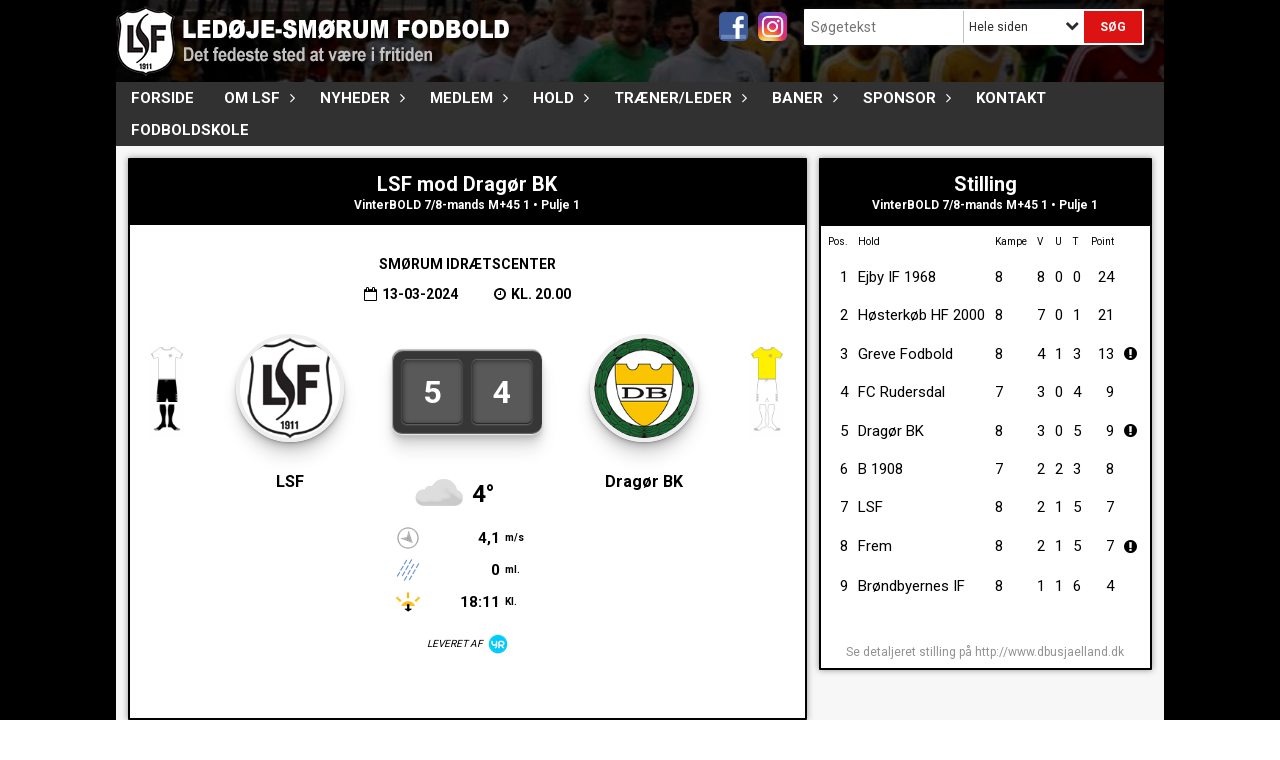

--- FILE ---
content_type: text/html; charset=utf-8
request_url: https://www.lsf.dk/kampvisning?poolrowid=420356&matchid=307609
body_size: 17856
content:




<!DOCTYPE html>
<html lang="da">
<head>
    <meta http-equiv="X-UA-Compatible" content="IE=edge">
    <meta name="viewport" content="width=device-width,initial-scale=1,maximum-scale=1">
    <meta charset="utf-8">

    <title>LED&#216;JE-SM&#216;RUM FODBOLD</title>
    <meta name="description" content="Officielt website for LED&#216;JE-SM&#216;RUM FODBOLD.
Det fedeste sted at v&#230;re i fritiden!">
    <meta name="keywords" content="LSF, Led&#248;je-Sm&#248;rum, DBU, KlubCMS, Fodbold, Fodboldhold" />
    <meta name="author" content="Led&#248;je-Sm&#248;rum Fodbold">
    <link rel="icon" href="/media/1121/favicon.ico" />
        <meta property="fb:app_id" content="361848137888317" />
            <meta property="fb:admins" content="1223355778" />
    <!-- Facebook Open Graph Tags -->
    <meta property="og:type" content="website" />

        <meta property="og:url" content="https://www.lsf.dk/kampvisning?poolrowid=420356&amp;matchid=307609" />
    <meta property="og:title" content="LED&#216;JE-SM&#216;RUM FODBOLD" />


    <!--[if lt IE 9]>
        <script src="http://ie7-js.googlecode.com/svn/version/2.1(beta4)/IE9.js"></script>
    <![endif]-->
    <!--[if lt IE 9]>
        <script src="scripts/html5shiv.js"></script>
    <![endif]-->

    <link rel="stylesheet" href="/bundles/css/main.css?dbu_v41" />
    

        <link rel="stylesheet" href="/css/matchpage.min.css?dbu_v41" />

    <link rel="stylesheet" href="https://ajax.googleapis.com/ajax/libs/jqueryui/1.11.2/themes/smoothness/jquery-ui.css" />
    <link href="//maxcdn.bootstrapcdn.com/font-awesome/4.7.0/css/font-awesome.min.css" rel="stylesheet">


    

    
    <style>


    body {
        font-family: Roboto;
    }

    h1,h2,h3 {
        font-family: Roboto;
    }

    #content {
        background-color: rgba(247, 247, 247, 1);
        color:rgba(0, 0, 0, 1);
    }

.container-12{
    grid-gap:12px;
}

.gridrow{
    grid-gap:12px;
}

.contentGrid-content, .contentGrid-right, .contentGrid-bottom{
    grid-gap:12px;
}

.theme_NMB_tinyNews{
     grid-gap:12px;
}

.gridrow [class*="col-"]{
    grid-gap:12px;
}

#content{
    padding:12px;
    width:calc(1200px - 24px);
}

.page-padding-sides{
      padding-left:12px;
      padding-right:12px;
}

@media only screen and (max-width: 1199px) {
    #content{
        width:calc(100% - 24px);
    }
    
}




    .theme_searchResult_wrap {
        background-color: rgba(255, 255, 255, 1);
    }
    .theme_search_select{
        font-family: Roboto;
    }

 
 .theme_round-image{
border-radius: 1px }

 .theme_image-border{
     border:solid 5px rgba(255,255,255,1);
box-shadow:0px 0px 6px 0px rgba(48,48,48,0.5); }

 .theme_logo-wrap{
  
 }


    .theme_macro
    {
        background-color: rgba(255, 255, 255, 1);
        border-radius:1px;
    }

    .theme_macro:not(.theme-no-border){
        border-color:rgba(0, 0, 0, 1);
        border-width:2px;
        border-style:solid;
    }



    .theme_macro:not(.noShadow){
        box-shadow: 0px 0px 6px 0px rgba(48,48,48,0.5);
    }

    .theme_header{
        background-color: rgba(0, 0, 0, 1);
        
        color: rgba(255, 255, 255, 1);
        border-color: rgba(255, 255, 255, 1);
        
        padding:14px;
        text-align:center;

    }

    .theme_subHeader {
           padding:14px;
    }

    .theme_border-radius{
        border-radius:1px;
    }

    .theme_border-radius-top{
        border-radius:1px 1px 0 0;
    }

    .theme_contentWrap{
        padding: 12px;
    }

    .module-padding{
        padding: 12px;
    }

    .module-padding-sides{
         padding-left: 12px;
         padding-right: 12px;
    }

    .module-padding-top{
          padding-top: 12px;
    }
    .module-padding-bottom{
         padding-bottom: 12px;
    }

    .module-padding-gridgap{
        grid-gap:12px;
    }

     .module-padding-gridgap-column{
        grid-column-gap:12px;
    }

     .theme_box-shadow{
          box-shadow: 0px 0px 6px 0px rgba(48,48,48,0.5);
     }

     .theme_macro-border{
        border-width:2px;
        border-style:solid;
        border-color:rgba(0, 0, 0, 1);
     }
     .theme_name-fx-colors{
         background-color: rgba(0, 0, 0, 1);color: rgba(255,255,255,1.0);
     }


    .sponsorModule_headerOverlay{
        background-color:rgba(0, 0, 0,0.7);
        color:rgba(255, 255, 255, 1);
    }



     .theme_NMB_bigText {

        font-family: Roboto;

    }

    .theme_NMB_tinyText {
        font-family: Roboto;
    }


    .livescoreModule .logoWrap, .matchpage .logoWrap{
        background-color: rgba(0, 0, 0, 1);
    }
    .ls_score .score{
        background-color: rgba(0, 0, 0, 1);
        color: rgba(255,255,255,1.0);
    }
    .ls_event
    {
        border: 1px solid rgba(0, 0, 0, 1);
    }

    .ls_match{
        border-top: 1px solid rgba(0, 0, 0, 1);
        border-bottom: 1px solid rgba(0, 0, 0, 1);
    }

    .matchpage-main-content, .matchPageCommentsWrap, .matchPageImages{
       background-color: rgba(255, 255, 255, 1);
    }

    .ts_subheader{
        background-color: rgba(0, 0, 0, 1);
        color: rgba(255,255,255,1.0);
    }

    .ts_form .form .formOverlay{
        background-color: rgba(0, 0, 0, 1);
        color: rgba(255,255,255,1.0);
    }

    .formOverlay:after {

	border-bottom-color: rgba(0, 0, 0, 1);

}

   .activityCalendar .fc-day-number{
        background-color: rgba(0, 0, 0, 1);
        color: rgba(255,255,255,1.0);
    }
    .activityCalendar .fc-widget-header{
        background-color: rgba(0, 0, 0, 1);
        color: rgba(255,255,255,1.0);
    }
    .activityCalendar .fc-button{
         background-color: rgba(0, 0, 0, 1);
        color: rgba(255,255,255,1.0);
    }

   .activityCalendar .fc-unthemed td.fc-today{
        background-color:rgba(0, 0, 0,0.3);
    }

   .fc-day-grid-event{
        background-color: rgba(0, 0, 0, 1);
        color: rgba(255,255,255,1.0);
    }
   .activityCalendar .fc-unthemed .fc-list-heading td{
         background-color: rgba(0, 0, 0, 1);
        color: rgba(255,255,255,1.0);
    }
   .activityCalendar .fc-toolbar h2{
     background-color: rgba(0, 0, 0, 1);
        color: rgba(255,255,255,1.0);
    }
    
    .teamContacts .division h3{
     background-color: rgba(0, 0, 0, 1);
        color: rgba(255,255,255,1.0);
    }

    .teamContacts .personlist_old .teamname{
        background-color: rgba(0, 0, 0, 1);
        color: rgba(255, 255, 255, 1);
    }


    .topNavigationMobile_menu
    {

        background-color: rgba(49, 49, 49, 1);
        color:rgba(255, 255, 255, 1);
    }

    .topNavigationMobile_menu ul li
    {
        background-color: rgba(49, 49, 49, 1);
        color:rgba(255, 255, 255, 1);
        border-bottom: 1px solid rgba(255, 255, 255, 1);
    }

    .navWrap{
        background-color: rgba(49, 49, 49, 1);
        color:rgba(255, 255, 255, 1);
    }

    .breadcrumbWrap ul li a
    {
        background-color: rgba(49, 49, 49, 1);
        color:rgba(255, 255, 255, 1);
    }
    .breadcrumbWrap ul li a:after
    {
        border-left-color:rgba(49, 49, 49, 1);
    }
    .breadcrumbWrap ul li a:hover {
        background-color: rgba(255, 255, 255, 1);
        color:rgba(49, 49, 49, 1);
    }
    .breadcrumbWrap ul li a:hover:after {
        border-left-color:rgba(255, 255, 255, 1);
    }

     .breadcrumbWrap ul li a.noLink
    {
        cursor:default;
    }
     .breadcrumbWrap ul li a.noLink:hover{
    background-color: rgba(49, 49, 49, 1);
        color:rgba(255, 255, 255, 1);
    }
    .breadcrumbWrap ul li a.noLink:hover:after {
        border-left-color:rgba(49, 49, 49, 1);
    }
    </style>
        <style>
         .theme_BigMenu_ItemContainer
         {
             background-color:rgba(49, 49, 49, 1);
             /*margin-left:-5px;
             padding-left: 10px;
             padding-right:10px;*/
         }
        </style>
        <style>
              .navWrap {
                  color: rgba(255, 255, 255, 1);
                  background-color:rgba(49, 49, 49, 1);
              }

        .dropDownNav {
            display: block;
        }

        .dropDownNav ul {

            color: rgba(255, 255, 255, 1);
            background-color:rgba(49, 49, 49, 1);
        }

        .dropDownNav ul li {
            color: rgba(255, 255, 255, 1);
            background-color:rgba(49, 49, 49, 1);

        }

              .dropDownNav ul ul {
                  background-color: transparent;
              }

        .dropDownNav ul ul li {
            border-bottom: solid 1px rgba(0, 0, 0, 1);
            background-color:rgba(245, 245, 245, 1);
        }
              .dropDownNav ul li ul li a, .dropDownNav ul li ul li div{
              color: rgba(0, 0, 0, 1);
              font-size: 14px;
                font-weight: bold;
                text-transform: uppercase;

              }

            .dropDownNav ul li ul li:hover {
                background-color: rgba(224, 224, 224, 1);
            }

        .dropDownNav ul li ul li:last-child {
            border-bottom: 0;
        }

              .dropDownNav ul ul li ul:after {
                  border-right-color: rgba(245, 245, 245, 1);
              }

              .dropDownNav ul ul li:hover ul:hover:after {
                  border-right-color: rgba(224, 224, 224, 1);
              }


              .dropDownNav .dropdownRight:hover ul:after{
              border-left-color: rgba(245, 245, 245, 1);
                    border-right-color: transparent;
              }

              .dropDownNav ul .dropdownRight:hover ul:hover:after {
                  border-left-color: rgba(224, 224, 224, 1);
                  border-right-color: transparent;
              }


        .dropDownNav ul li:hover {
            background-color: rgba(221, 19, 19, 1);
        }

        .dropDownNav ul li a, .dropDownNav ul li div {
            font-size: 15px;
            font-weight: bold;
            text-transform: uppercase;
              display:inline-block;
        }
        </style>
    <style>
            .topNavSlide
            {
                background-color:rgba(49, 49, 49, 1);
                color: rgba(255, 255, 255, 1);
            }

            .navSlideLi{
                border-bottom: solid 1px rgba(0, 0, 0, 1);
                 font-size: 15px;
                font-weight: bold;
                text-transform: uppercase;
            }

            .navSlideLi:hover
            {
                background-color:rgba(221, 19, 19, 1);
            }

            .topNavSlideToggle
            {
                color:rgba(255, 255, 255, 1);
            }

    </style>
<style>


    .bodyText a{
        font-weight:bold;
    }

    .tmpToolTip{
     background-color: rgba(0, 0, 0, 1);
        color: rgba(255,255,255,1.0);
    }




    .theme_thumbImgWrap{
            background-color:#fff;
        }





    .theme_button{
        background-color: rgba(221, 19, 19, 1);
        color: rgba(255,255,255,1.0);
        border-radius:3px;
        padding:14px;
        border: 0px solid rgba(0, 0, 0, 1) ;
    }




    .topNavSlideToggle{
        background-color: rgba(49, 49, 49, 1);
        color:rgba(255, 255, 255, 1);
    }




    .theme_NMB_bigWrap {
        
    }

    .theme_NMB_bigTextWrap
    {
        background-color:rgba(0, 0, 0, 1);
        color: rgba(255,255,255,1.0);
        background: rgba(0, 0, 0,0.7);
    }
    .theme_NMB_bigTextWrap:hover
    {
        background-color:rgba(0, 0, 0, 1);
    }



    .theme_NMB_categoryWrap
    {
        background-color:rgba(0, 0, 0, 1);
        color: rgba(255,255,255,1.0);
    }

    .theme_NMB_tinyCategory
    {
       background-color:rgba(0, 0, 0,0.7);
        color: rgba(255,255,255,1.0);
    }

    .theme_NMB_tinyTextWrap{

        background-color:rgba(0, 0, 0, 1);
        color: rgba(255,255,255,1.0);
    }



    .theme_NMB_tinyTextWrap:hover{
        
    }

    .sliderIndicator{
        background-color:rgba(0, 0, 0, 1);
    }

    .sliderIndicator.active{

        background-color:rgba(255,255,255,1.0);
        border:5px solid rgba(0, 0, 0, 1);
    }


  .theme_newsListItem_small{

      margin-bottom:12px;
    }
    .theme_newsListItem_small_category{
    background-color:rgba(0, 0, 0, 1);
    color:rgba(255,255,255,1.0);
    }


.theme_quickGallery_wrap
    .mp_gallery_imgs{
        grid-template-columns: repeat( auto-fit, minmax(105px, 1fr) );
    }
}
    .theme_quickGallery_thumbWrap {
        background-color: #fff;
    }

    .theme_quickGallery_seeAll {
        background-color: rgba(0, 0, 0, 1);
        color: rgba(255,255,255,1.0);
    }

     .theme_matchProgram_match{
        border-bottom:1px solid rgba(0, 0, 0, 1);
         
         padding:12px;
    }

     .theme_matchProgram_matchInfo{
         margin-bottom:12px;
     }
    .theme_matchProgram_matchTeams img
    {
        border:1px solid rgba(0, 0, 0, 1);
    }
    .theme_matchProgram_matchMonth{
        background-color: rgba(0, 0, 0, 1);
        color: rgba(255,255,255,1.0);
    }
    .theme_dbuLink{
      background-color: rgba(0, 0, 0, 1);
        color: rgba(255,255,255,1.0);
    }





    .theme_leagueTable_lineType01 {
        border-bottom-color: rgba(0, 0, 0, 1);
    }

      .theme_leagueTable_content table tr.isClubTeam {
        background-color:rgba(0, 0, 0, 1);
        color: rgba(255,255,255,1.0);
    }



    .theme_matchProgram_matchTable tr td:first-child {
        color:rgba(0, 0, 0, 1);
    }




    .theme_nextMatch_dateTimeWrap {
        background-color:rgba(0, 0, 0, 1);
        color: rgba(255,255,255,1.0);
    }


    .theme_teamActivities_content .teamActivity
    {
        
    }

     .theme_teamActivities_content .teamActivity{
    border-bottom:1px solid rgba(0, 0, 0, 1);
    }

    .theme_teamActivities_month{
        background-color:rgba(0, 0, 0, 1);
        color: rgba(255,255,255,1.0);
    }

    
    .teamContacts .division h3{
        background-color: rgba(0, 0, 0, 1);
        color:rgba(255,255,255,1.0);
    }
    .teamContacts .teamRow .teamname{
     background-color:rgba(0, 0, 0, 1);
        color:rgba(255, 255, 255, 1);
    }

    .theme_rssFeed_content li{
        margin-bottom:12px;
    }
     .theme_rssFeed_content li span {

        background-color:rgba(0, 0, 0, 1);
        color: rgba(255,255,255,1.0);
        border-radius:1px;
     }


     .theme_ClubFixtures_monthBar {
        background-color: rgba(0, 0, 0, 1);
        color: rgba(255,255,255,1.0);
     }

    .theme_ClubFixtures .tag{
        background-color: rgba(0, 0, 0, 1);
        color: rgba(255,255,255,1.0);
    }

    .theme_ClubFixtures_content > table tr.match > td {
        border-bottom: 1px solid rgba(0, 0, 0, 1);
    }

    .theme_ClubFixtures_logo {
         
    }



    .theme_ClubFixtures_score .score, .theme_ClubFixtures_score .isPlayed{

    }
    .theme_ClubFixtures .datetime{

    }
    .theme_ClubFixtures .paging{
        background-color: rgba(0, 0, 0, 1);
        color: rgba(255,255,255,1.0);
    }


    
    .ls_score .homeScore, .ls_score .awayScore {
        
    }




    .practicetime_header > div{
        padding:0.5rem 0.8rem 0 0.8rem;
    }

    .practicetime{
        border-bottom:1px solid rgba(0,0,0,0.1);
    }



    .practicetime:last-child{
        border-bottom:0;
    }

    .practicetime > div{
        /*padding:0.5rem 0.8rem 0.5rem 0.8rem;*/

    }

    .practicetime-teamname{
        background-color:rgba(0, 0, 0,0.7);
        color:rgba(255,255,255,1.0);

    }
    .practicetime-teamname:first-child{
        margin-top:0;
    }




.activities-list-header{
     background-color: rgba(0, 0, 0, 1);
        color: rgba(255,255,255,1.0);

}



        .theme_newsItem_imageText {
            background-color: rgba(0, 0, 0,0.7);
            color: rgba(255,255,255,1.0);
        }

    .theme_newsItem_socialButtonsWrap {
    color:rgba(255, 255, 255, 1);
    }

    .theme_socialButtonsWrap{
        background-color:rgba(0, 0, 0, 1);






    }

        @media only screen and (max-width: 1023px) {
            .theme_socialButtonsWrap {
                margin:12px;

            }
        }


    .theme_gallerySection_imgWrap {
        background-color: #fff;
    }

    .theme_gallerySection_seeAll {
        background-color: rgba(0, 0, 0, 1);
        color: rgba(255,255,255,1.0);
    }

    .theme_gallerySection .mp_gallery_imgs {
          grid-template-columns: repeat( auto-fit, minmax(105px, 1fr) );
    }



    .personGroup_profilePicWrap{
        background-color:#fff;
    }

    .personGroup_name{
        
    }

      .personsWrap{
         grid-gap:12px;
    }




    .theme_searchResult_textWrap .type
    {
        background-color:rgba(0, 0, 0, 1);
        color: rgba(255,255,255,1.0);
    }


    .theme_clubresultpage_teamlist h3
    {
        background-color:rgba(0, 0, 0, 1);
        color: rgba(255,255,255,1.0);
    }

    .theme_clubresultpage_teamlist li i {

    }

</style>



    



    <!--GENERERER GENEREL TEMA CSS -->
    <style>
        body{
        opacity:0;
        font-size: 15px;
        }

        .theme_header {

            font-family: Roboto;
            font-size: 20px;
            font-weight: 700;

        }

        .theme_header h2
        {
            font-family: Roboto;
            font-size: 20px;
            font-weight: 700;
        }


        .theme_contentWrap
        {
            
            color:rgba(0, 0, 0, 1);
            font-family: Roboto;
            font-size: 15px;
        }

        .theme_newsListItem_stamp a
        {
            color: rgba(0, 0, 0, 1);
        }
    </style>

    
        <!--GOOGLE ANALYTICS-->
        <script type="text/javascript">
            var gaJsHost = (("https:" == document.location.protocol) ? "https://ssl." : "http://www.");
            document.write(unescape("%3Cscript src='" + gaJsHost + "google-analytics.com/ga.js' type='text/javascript'%3E%3C/script%3E"));
        </script>
        <script type="text/javascript">
            try {
                var pageTracker = _gat._getTracker("UA-8820504-4");
                pageTracker._trackPageview();
            } catch (err) { }
        </script>
        <!--GOOGLE ANALYTICS END-->





    <style>
    body::after {
        content: '';
        background-image:url();background-size:cover; background-position:center;background-attachment:fixed;background-repeat:no-repeat; background-color:rgba(0, 0, 0, 1);

        top: 0;
        width:100%;
        height: 100vh; /* fix for mobile browser address bar appearing disappearing */
        left: 0;
        right: 0;
        position: fixed;
        z-index: -1;


    }
    </style>
        <style>
            body::after {
                /*background-size: unset 100%;*/
                background-attachment: unset;
            }
        </style>
</head>


<body style="" data-bodycss="background-image:url();background-size:cover; background-position:center;background-attachment:fixed;background-repeat:no-repeat; background-color:rgba(0, 0, 0, 1);" data-pagepadding="12" class="bg-fixed">
        <div id="fb-root"></div>
        <script>
            (function (d, s, id) {
                var js, fjs = d.getElementsByTagName(s)[0];
                if (d.getElementById(id)) return;
                js = d.createElement(s); js.id = id;
                js.src = "//connect.facebook.net/da_DK/sdk.js#xfbml=1&version=v2.6";
                fjs.parentNode.insertBefore(js, fjs);
            }(document, 'script', 'facebook-jssdk'));
        </script>


    <div id="siteWrap" class="widthSet" data-setwidth="80" >
        <div id="headerWrap" style="height:82px; background-color:rgba(0, 0, 0, 1); color:; background-image:url(/media/7510/header2.jpg); background-position:center center; background-repeat:no-repeat; background-size:cover;" class="container-12 contentWidth_80">
            <div class="container-12 contentWidth_80" id="header">
                    <div id="logoHolder" style="justify-self:start; max-height:72px; margin-top:5px;">
                        <a href="/">
                            <img style="max-height:72px;" src="/media/6253/logobred-tilpasset.png?height=72" alt="logo" />
                        </a>
                    </div>
                <div class="theme_headerControls_wrap">
                        <div class="theme_socialLinks_wrap">
                                <a href="https://www.facebook.com/LSFODBOLD" target="_blank"><div class="theme_socialLinks_fb"></div></a>
                                                                                        <a href="https://www.instagram.com/lsfodbold/" target="_blank"><div class="theme_socialLinks_instagram"></div></a>
                        </div>
                    <div class="theme_searchWrap theme_border-radius theme_box-shadow">

                        <div class="theme_search_inputWrap">


                            <input id="theme_search_input" class="theme_search_input" type="text" placeholder="Søgetekst" />
                            <div class="theme_search_select">

                                <span></span>

                            </div>
                            <ul class="theme_search_options">
                                <li data-value="0" data-text="Hele siden">
                                    Hele siden
                                </li>
                            </ul>
                            
                        </div>
                        <div class="theme_search_buttonWrap">
                                <input class="theme_search_button theme_button theme_button_small" value="Søg" type="button" onclick="window.location = '/soegning?s=' + $('.theme_search_input').val() + '&nodeId=1137' + '&inTree=' + $('.theme_search_options li.selected').data('value')" />
                        </div>

                    </div>
                </div>
                
            </div>
        </div>
        
                    <div class="navWrap container-12  contentWidth_80 ">
                <div class="container-12 dropdownNav topNavigation contentWidth_80">
                    <div class="grid-12">
                        <nav class="dropDownNav">
            <ul class="">



                <li class="">
                    <a href="/">FORSIDE</a>
                </li>

                    <li>
                                                    <a class="noLink">Om LSF</a>

                                <ul class="subLevel">
                    <li class="">
                                                        <a href="/om-lsf/lsf-historien/">LSF &amp; Historien</a>
                        
                    </li>
                    <li class="">
                                                        <a href="/om-lsf/wall-of-fame/">Wall of Fame</a>
                        
                    </li>
                    <li class="">
                                                        <a href="/om-lsf/kodeks-10-bud/">Kodeks (10 bud)</a>
                        
                    </li>
                    <li class="">
                                                        <a href="/om-lsf/aarshjul/">&#197;rshjul</a>
                                <ul class="subLevel">
                    <li class="">
                                                            <a href="/fodboldskole/">LSF Fodboldskole</a>
                        
                    </li>
                    <li class="">
                                                        <a href="/om-lsf/aarshjul/vildbjerg-cup/">Vildbjerg Cup</a>
                        
                    </li>
                    <li class="">
                                                            <a href="/hal-i-bal/">Hal-i-Bal</a>
                        
                    </li>
                    <li class="">
                                                        <a href="/om-lsf/aarshjul/julekalender/">Julekalender</a>
                        
                    </li>
        </ul>

                    </li>
                    <li class="">
                                                        <a href="/om-lsf/aarsopgaver/">&#197;rsopgaver</a>
                        
                    </li>
                    <li class="">
                                                    <a class="noLink">Organisation</a>
                                <ul class="subLevel">
                    <li class="">
                                                        <a href="/om-lsf/organisation/diagram/">Diagram</a>
                        
                    </li>
                    <li class="">
                                                        <a href="/om-lsf/organisation/bestyrelse/">Bestyrelse</a>
                        
                    </li>
                    <li class="">
                                                        <a href="/om-lsf/organisation/administration/">Administration</a>
                        
                    </li>
                    <li class="">
                                                        <a href="/om-lsf/organisation/fodboldafdeling/">Fodboldafdeling</a>
                        
                    </li>
                    <li class="">
                                                    <a class="noLink">Udvalg</a>
                                <ul class="subLevel">
                    <li class="">
                                                        <a href="/om-lsf/organisation/udvalg/fodboldudvalg/">Fodboldudvalg</a>
                        
                    </li>
                    <li class="">
                                                        <a href="/om-lsf/organisation/udvalg/boerne-og-ungdomsudvalg/">B&#248;rne- og Ungdomsudvalg</a>
                        
                    </li>
                    <li class="">
                                                        <a href="/om-lsf/organisation/udvalg/sponsorudvalg/">Sponsorudvalg</a>
                        
                    </li>
        </ul>

                    </li>
                    <li class="">
                                                        <a href="/om-lsf/organisation/jobopslag/">Jobopslag</a>
                                <ul class="subLevel">
        </ul>

                    </li>
        </ul>

                    </li>
                    <li class="">
                                                        <a href="/om-lsf/vision-og-mission/">Vision og Mission</a>
                        
                    </li>
                    <li class="">
                                                    <a class="noLink">Politikker</a>
                                <ul class="subLevel">
                    <li class="">
                                                        <a href="/om-lsf/politikker/boern/">B&#248;rn</a>
                        
                    </li>
                    <li class="">
                                                        <a href="/om-lsf/politikker/sociale-medier/">Sociale Medier</a>
                        
                    </li>
                    <li class="">
                                                        <a href="/om-lsf/politikker/privatliv/">Privatliv</a>
                        
                    </li>
                    <li class="">
                                                        <a href="/om-lsf/politikker/paedofili/">P&#230;dofili</a>
                        
                    </li>
        </ul>

                    </li>
                    <li class="">
                                                        <a href="/om-lsf/kontakt/">Kontakt</a>
                        
                    </li>
                    <li class="">
                                                        <a href="/om-lsf/logo-media/">Logo/Media</a>
                        
                    </li>
        </ul>


                    </li>
                    <li>
                                                        <a href="/nyheder/">Nyheder</a>

                                <ul class="subLevel">
                    <li class="">
                                                        <a href="/nyheder/ungdom/">Ungdom</a>
                                <ul class="subLevel">
        </ul>

                    </li>
                    <li class="">
                                                        <a href="/nyheder/senior/">Senior</a>
                                <ul class="subLevel">
        </ul>

                    </li>
                    <li class="">
                                                        <a href="/nyheder/oldgirls-oldboys/">Oldgirls/Oldboys</a>
                                <ul class="subLevel">
        </ul>

                    </li>
                    <li class="">
                                                        <a href="/nyheder/klubnyt/">Klubnyt</a>
                                <ul class="subLevel">
        </ul>

                    </li>
        </ul>


                    </li>
                    <li>
                                                    <a class="noLink">Medlem</a>

                                <ul class="subLevel">
                    <li class="">
                                                            <a href="/traener-leder/kommende-aktiviteter/">Kommende Aktiviteter</a>
                        
                    </li>
                    <li class="">
                                                        <a href="/medlem/indmeldelse-kontingent/">Indmeldelse / Kontingent</a>
                        
                    </li>
                    <li class="">
                                                        <a href="/medlem/udmeldelse/">Udmeldelse</a>
                        
                    </li>
                    <li class="">
                                                            <a href="/traener-leder/behandling/">Behandling (fys)</a>
                        
                    </li>
                    <li class="">
                                                            <a href="https://farum.sport24klubshops.dk/shop/ledoeje-smoerum-fodbold-11s1.html" target="_blank">Webshop</a>
                        
                    </li>
                    <li class="">
                                                        <a href="/medlem/brug-af-motionslokalet/">Brug af Motionslokalet</a>
                        
                    </li>
                    <li class="">
                                                        <a href="/medlem/nyt-medlem-nyttig-viden/">Nyt Medlem - Nyttig viden</a>
                        
                    </li>
        </ul>


                    </li>
                    <li>
                                                    <a class="noLink">Hold</a>

                                <ul class="subLevel">
                    <li class="">
                                                    <a class="noLink">Seniorafdeling</a>
                                <ul class="subLevel">
                    <li class="">
                                                        <a href="/hold/seniorafdeling/senior-1/">Senior 1</a>
                        
                    </li>
                    <li class="">
                                                        <a href="/hold/seniorafdeling/senior-2/">Senior 2</a>
                        
                    </li>
                    <li class="">
                                                        <a href="/hold/seniorafdeling/senior-3/">Senior 3</a>
                        
                    </li>
                    <li class="">
                                                        <a href="/hold/seniorafdeling/senior-4/">Senior 4</a>
                        
                    </li>
                    <li class="">
                                                        <a href="/hold/seniorafdeling/senior-5/">Senior 5</a>
                        
                    </li>
                    <li class="">
                                                        <a href="/hold/seniorafdeling/u21/">U21</a>
                        
                    </li>
                    <li class="">
                                                            <a href="/hold/oldboys-veteran/oldgirls/">Kvindesenior 1</a>
                        
                    </li>
        </ul>

                    </li>
                    <li class="">
                                                    <a class="noLink">Ungdomsafdeling</a>
                                <ul class="subLevel">
                    <li class="">
                                                        <a href="/hold/ungdomsafdeling/u19-drenge-aarg-07-08/">U19 Drenge (&#197;rg 07-08)</a>
                        
                    </li>
                    <li class="">
                                                        <a href="/hold/ungdomsafdeling/u17-drenge-aarg-09-10/">U17 Drenge (&#197;rg 09-10)</a>
                        
                    </li>
                    <li class="">
                                                        <a href="/hold/ungdomsafdeling/u16-piger-aarg-10-11/">U16 Piger (&#197;rg 10-11)</a>
                        
                    </li>
                    <li class="">
                                                        <a href="/hold/ungdomsafdeling/u15-drenge-aarg-11/">U15 Drenge  (&#197;rg 11)</a>
                        
                    </li>
                    <li class="">
                                                        <a href="/hold/ungdomsafdeling/u14-drenge-aarg-12/">U14 Drenge (&#197;rg 12)</a>
                        
                    </li>
                    <li class="">
                                                        <a href="/hold/ungdomsafdeling/u13-drenge-aarg-13/">U13 Drenge (&#197;rg 13)</a>
                        
                    </li>
                    <li class="">
                                                        <a href="/hold/ungdomsafdeling/u12-drenge-aarg-14/">U12 Drenge (&#197;rg 14)</a>
                        
                    </li>
                    <li class="">
                                                        <a href="/hold/ungdomsafdeling/u11-u13-piger-aarg-13-14-15/">U11-U13 Piger (&#197;rg. 13-14-15)</a>
                        
                    </li>
                    <li class="">
                                                        <a href="/hold/ungdomsafdeling/u11-drenge-aarg-15/">U11 Drenge (&#197;rg 15)</a>
                        
                    </li>
        </ul>

                    </li>
                    <li class="">
                                                    <a class="noLink">B&#248;rneafdeling</a>
                                <ul class="subLevel">
                    <li class="">
                                                        <a href="/hold/boerneafdeling/u10-drenge-aarg-16/">U10 Drenge (&#197;rg 16)</a>
                        
                    </li>
                    <li class="">
                                                        <a href="/hold/boerneafdeling/u9-u10-piger-aarg-16-17/">U9-U10 Piger (&#197;rg 16-17)</a>
                        
                    </li>
                    <li class="">
                                                        <a href="/hold/boerneafdeling/u9-drenge-aarg-17/">U9 Drenge (&#197;rg 17)</a>
                        
                    </li>
                    <li class="">
                                                        <a href="/hold/boerneafdeling/u8-drenge-aarg-18/">U8 Drenge (&#197;rg 18)</a>
                        
                    </li>
                    <li class="">
                                                        <a href="/hold/boerneafdeling/u7-u8-piger-aarg-18-19/">U7-U8 Piger (&#197;rg 18-19)</a>
                        
                    </li>
                    <li class="">
                                                        <a href="/hold/boerneafdeling/u7-drenge-aarg-19/">U7 Drenge (&#197;rg 19)</a>
                        
                    </li>
                    <li class="">
                                                        <a href="/hold/boerneafdeling/u6-mix-aarg-20/">U6 Mix (&#197;rg 20)</a>
                        
                    </li>
                    <li class="">
                                                        <a href="/hold/boerneafdeling/pandaholdet-aarg-21/">Pandaholdet (&#197;rg 21 -)</a>
                        
                    </li>
        </ul>

                    </li>
                    <li class="">
                                                    <a class="noLink">Oldgirls / Oldboys</a>
                                <ul class="subLevel">
                    <li class="">
                                                        <a href="/hold/oldgirls-oldboys/oldgirls/">Oldgirls</a>
                        
                    </li>
                    <li class="">
                                                        <a href="/hold/oldgirls-oldboys/oldboys-1-11m-32/">Oldboys 1 - 11M+32</a>
                        
                    </li>
                    <li class="">
                                                        <a href="/hold/oldgirls-oldboys/superveteran-1-8m-45/">Superveteran 1 - 8M+45</a>
                        
                    </li>
                    <li class="">
                                                        <a href="/hold/oldgirls-oldboys/superveteran-2-8m-45/">Superveteran 2 - 8M+45</a>
                        
                    </li>
                    <li class="">
                                                        <a href="/hold/oldgirls-oldboys/superveteran-3-8m-45/">Superveteran 3 - 8M+45</a>
                        
                    </li>
        </ul>

                    </li>
                    <li class="">
                                                        <a href="/hold/maalmandstraening/">M&#229;lmandstr&#230;ning</a>
                        
                    </li>
                    <li class="">
                                                        <a href="/hold/fodbold-fitness/">Fodbold Fitness</a>
                        
                    </li>
                    <li class="">
                                                        <a href="/hold/gaa-fodbold/">G&#229;-Fodbold</a>
                        
                    </li>
                    <li class="">
                                                        <a href="/hold/motionsfodbold/">Motionsfodbold</a>
                        
                    </li>
        </ul>


                    </li>
                    <li>
                                                    <a class="noLink">Tr&#230;ner/Leder</a>

                                <ul class="subLevel">
                    <li class="">
                                                        <a href="/traener-leder/kommende-aktiviteter/">Kommende Aktiviteter</a>
                        
                    </li>
                    <li class="">
                                                    <a class="noLink">Kontakter</a>
                                <ul class="subLevel">
                    <li class="">
                                                            <a href="/om-lsf/organisation/administration/">Administration</a>
                        
                    </li>
                    <li class="">
                                                            <a href="/om-lsf/organisation/fodboldafdeling/">Fodboldafdeling</a>
                        
                    </li>
                    <li class="">
                                                        <a href="/traener-leder/kontakter/traeneroversigt/">Tr&#230;neroversigt</a>
                        
                    </li>
                    <li class="">
                                                        <a href="/traener-leder/kontakter/dommere/">Dommere</a>
                        
                    </li>
        </ul>

                    </li>
                    <li class="">
                                                        <a href="/traener-leder/toejregler-i-lsf/">T&#248;jregler i LSF</a>
                        
                    </li>
                    <li class="">
                                                    <a class="noLink">Vejledning / Booking</a>
                                <ul class="subLevel">
                    <li class="">
                                                            <a href="https://www.lsf.dk/media/6940/lsf-traenermanual-v-2.pdf" target="_blank">Tr&#230;nermanual</a>
                        
                    </li>
                    <li class="">
                                                        <a href="/traener-leder/vejledning-booking/veo-booking-kalender/">VEO - booking kalender</a>
                        
                    </li>
                    <li class="">
                                                        <a href="/traener-leder/vejledning-booking/lokale-booking/">Lokale booking</a>
                        
                    </li>
                    <li class="">
                                                        <a href="/traener-leder/vejledning-booking/it-vaerktoejer-lsf-dbu/">IT-v&#230;rkt&#248;jer LSF (DBU)</a>
                        
                    </li>
                    <li class="">
                                                            <a href="/medlemskab/brug-af-motionslokalet/">Brug af Motionslokalet</a>
                        
                    </li>
        </ul>

                    </li>
                    <li class="">
                                                        <a href="/traener-leder/behandling-fys/">Behandling (fys)</a>
                        
                    </li>
                    <li class="">
                                                        <a href="/traener-leder/foerstehjaelp/">F&#248;rstehj&#230;lp</a>
                        
                    </li>
                    <li class="">
                                                        <a href="/traener-leder/forsikring-krisehjaelp/">Forsikring / Krisehj&#230;lp</a>
                        
                    </li>
                    <li class="">
                                                        <a href="/traener-leder/kampinfo/">Kampinfo</a>
                        
                    </li>
                    <li class="">
                                                        <a href="/traener-leder/ny-traener-nyttig-viden/">Ny Tr&#230;ner - Nyttig viden</a>
                        
                    </li>
        </ul>


                    </li>
                    <li>
                                                    <a class="noLink">Baner</a>

                                <ul class="subLevel">
                    <li class="">
                                                        <a href="/baner/baneoversigt/">Baneoversigt</a>
                        
                    </li>
                    <li class="">
                                                        <a href="/baner/banefordeling-booking/">Banefordeling / Booking</a>
                        
                    </li>
                    <li class="">
                                                        <a href="/baner/haltider/">Haltider</a>
                        
                    </li>
        </ul>


                    </li>
                    <li>
                                                    <a class="noLink">Sponsor</a>

                                <ul class="subLevel">
                    <li class="">
                                                        <a href="/sponsor/sponsorinfo/">Sponsorinfo</a>
                        
                    </li>
                    <li class="">
                                                        <a href="/sponsor/sponsoroversigt/">Sponsoroversigt</a>
                        
                    </li>
        </ul>


                    </li>
                    <li>
                                                            <a href="/om-lsf/kontakt/">Kontakt</a>

                        

                    </li>
                    <li>
                                                        <a href="/fodboldskole/">Fodboldskole</a>

                        

                    </li>
            </ul>
        </nav>
                    </div>
                </div>
            </div>


        <div class="topNavSlideToggle" onclick="toggleNavSlide()">
            <icon class="fa fa-bars"></icon><icon class="fa fa-caret-right"></icon><span>Menu</span>
        </div>
        <div class="topNavSlide isMobileOnly">

            <div class="backButton_wrap">
                <div class="topNavSlide_backButton">
                    <icon class='fa fa-chevron-left'></icon> <span id="bbSpan"></span>
                </div>
            </div>
            <div class="topNavSlideBox">

            </div>
            <ul class="navSlideUl level_1 navSlide_active">


                <li class="navSlideLi level_1 homeNode">
                    <a href="/">FORSIDE</a>
                </li>

                    <li class="navSlideLi level_1" data-no="1">
                                                    <a class="noLink">Om LSF</a>

                        <div class="currentMark"></div>
                                <ul class="navSlideUl" data-parent="1">
                    <li class="TextPage navSlideLi" data-no="1_1">


                                <a href="/om-lsf/lsf-historien/">LSF &amp; Historien</a>

                        
                        <div class="navSlide_next"></div>
                    </li>
                    <li class="TextPage navSlideLi" data-no="1_2">


                                <a href="/om-lsf/wall-of-fame/">Wall of Fame</a>

                        
                        <div class="navSlide_next"></div>
                    </li>
                    <li class="TextPage navSlideLi" data-no="1_3">


                                <a href="/om-lsf/kodeks-10-bud/">Kodeks (10 bud)</a>

                        
                        <div class="navSlide_next"></div>
                    </li>
                    <li class="Folder navSlideLi" data-no="1_4">


                                <a href="/om-lsf/aarshjul/">&#197;rshjul</a>

                                <ul class="navSlideUl" data-parent="1_4">
                    <li class="Menulink navSlideLi" data-no="1_4_1">


                                    <a href="/fodboldskole/">LSF Fodboldskole</a>

                        
                        <div class="navSlide_next"></div>
                    </li>
                    <li class="TextPage navSlideLi" data-no="1_4_2">


                                <a href="/om-lsf/aarshjul/vildbjerg-cup/">Vildbjerg Cup</a>

                        
                        <div class="navSlide_next"></div>
                    </li>
                    <li class="Menulink navSlideLi" data-no="1_4_3">


                                    <a href="/hal-i-bal/">Hal-i-Bal</a>

                        
                        <div class="navSlide_next"></div>
                    </li>
                    <li class="TextPage navSlideLi" data-no="1_4_4">


                                <a href="/om-lsf/aarshjul/julekalender/">Julekalender</a>

                        
                        <div class="navSlide_next"></div>
                    </li>
        </ul>

                        <div class="navSlide_next"></div>
                    </li>
                    <li class="Folder navSlideLi" data-no="1_5">


                                <a href="/om-lsf/aarsopgaver/">&#197;rsopgaver</a>

                        
                        <div class="navSlide_next"></div>
                    </li>
                    <li class="Folder navSlideLi" data-no="1_6">


                            <a class="noLink">Organisation</a>

                                <ul class="navSlideUl" data-parent="1_6">
                    <li class="TextPage navSlideLi" data-no="1_6_1">


                                <a href="/om-lsf/organisation/diagram/">Diagram</a>

                        
                        <div class="navSlide_next"></div>
                    </li>
                    <li class="TextPage navSlideLi" data-no="1_6_2">


                                <a href="/om-lsf/organisation/bestyrelse/">Bestyrelse</a>

                        
                        <div class="navSlide_next"></div>
                    </li>
                    <li class="TextPage navSlideLi" data-no="1_6_3">


                                <a href="/om-lsf/organisation/administration/">Administration</a>

                        
                        <div class="navSlide_next"></div>
                    </li>
                    <li class="TextPage navSlideLi" data-no="1_6_4">


                                <a href="/om-lsf/organisation/fodboldafdeling/">Fodboldafdeling</a>

                        
                        <div class="navSlide_next"></div>
                    </li>
                    <li class="Folder navSlideLi" data-no="1_6_5">


                            <a class="noLink">Udvalg</a>

                                <ul class="navSlideUl" data-parent="1_6_5">
                    <li class="TextPage navSlideLi" data-no="1_6_5_1">


                                <a href="/om-lsf/organisation/udvalg/fodboldudvalg/">Fodboldudvalg</a>

                        
                        <div class="navSlide_next"></div>
                    </li>
                    <li class="TextPage navSlideLi" data-no="1_6_5_2">


                                <a href="/om-lsf/organisation/udvalg/boerne-og-ungdomsudvalg/">B&#248;rne- og Ungdomsudvalg</a>

                        
                        <div class="navSlide_next"></div>
                    </li>
                    <li class="TextPage navSlideLi" data-no="1_6_5_3">


                                <a href="/om-lsf/organisation/udvalg/sponsorudvalg/">Sponsorudvalg</a>

                        
                        <div class="navSlide_next"></div>
                    </li>
        </ul>

                        <div class="navSlide_next"></div>
                    </li>
                    <li class="NewsFolder navSlideLi" data-no="1_6_6">


                                <a href="/om-lsf/organisation/jobopslag/">Jobopslag</a>

                                <ul class="navSlideUl" data-parent="1_6_6">
        </ul>

                        <div class="navSlide_next"></div>
                    </li>
        </ul>

                        <div class="navSlide_next"></div>
                    </li>
                    <li class="Folder navSlideLi" data-no="1_7">


                                <a href="/om-lsf/vision-og-mission/">Vision og Mission</a>

                        
                        <div class="navSlide_next"></div>
                    </li>
                    <li class="Folder navSlideLi" data-no="1_8">


                            <a class="noLink">Politikker</a>

                                <ul class="navSlideUl" data-parent="1_8">
                    <li class="TextPage navSlideLi" data-no="1_8_1">


                                <a href="/om-lsf/politikker/boern/">B&#248;rn</a>

                        
                        <div class="navSlide_next"></div>
                    </li>
                    <li class="TextPage navSlideLi" data-no="1_8_2">


                                <a href="/om-lsf/politikker/sociale-medier/">Sociale Medier</a>

                        
                        <div class="navSlide_next"></div>
                    </li>
                    <li class="TextPage navSlideLi" data-no="1_8_3">


                                <a href="/om-lsf/politikker/privatliv/">Privatliv</a>

                        
                        <div class="navSlide_next"></div>
                    </li>
                    <li class="TextPage navSlideLi" data-no="1_8_4">


                                <a href="/om-lsf/politikker/paedofili/">P&#230;dofili</a>

                        
                        <div class="navSlide_next"></div>
                    </li>
        </ul>

                        <div class="navSlide_next"></div>
                    </li>
                    <li class="TextPage navSlideLi" data-no="1_9">


                                <a href="/om-lsf/kontakt/">Kontakt</a>

                        
                        <div class="navSlide_next"></div>
                    </li>
                    <li class="TextPage navSlideLi" data-no="1_10">


                                <a href="/om-lsf/logo-media/">Logo/Media</a>

                        
                        <div class="navSlide_next"></div>
                    </li>
        </ul>

                        <div class="navSlide_next"></div>
                    </li>
                    <li class="navSlideLi level_1" data-no="2">
                                                        <a href="/nyheder/">Nyheder</a>

                        <div class="currentMark"></div>
                                <ul class="navSlideUl" data-parent="2">
                    <li class="NewsFolder navSlideLi" data-no="2_1">


                                <a href="/nyheder/ungdom/">Ungdom</a>

                                <ul class="navSlideUl" data-parent="2_1">
        </ul>

                        <div class="navSlide_next"></div>
                    </li>
                    <li class="NewsFolder navSlideLi" data-no="2_2">


                                <a href="/nyheder/senior/">Senior</a>

                                <ul class="navSlideUl" data-parent="2_2">
        </ul>

                        <div class="navSlide_next"></div>
                    </li>
                    <li class="NewsFolder navSlideLi" data-no="2_3">


                                <a href="/nyheder/oldgirls-oldboys/">Oldgirls/Oldboys</a>

                                <ul class="navSlideUl" data-parent="2_3">
        </ul>

                        <div class="navSlide_next"></div>
                    </li>
                    <li class="NewsFolder navSlideLi" data-no="2_4">


                                <a href="/nyheder/klubnyt/">Klubnyt</a>

                                <ul class="navSlideUl" data-parent="2_4">
        </ul>

                        <div class="navSlide_next"></div>
                    </li>
        </ul>

                        <div class="navSlide_next"></div>
                    </li>
                    <li class="navSlideLi level_1" data-no="3">
                                                    <a class="noLink">Medlem</a>

                        <div class="currentMark"></div>
                                <ul class="navSlideUl" data-parent="3">
                    <li class="Menulink navSlideLi" data-no="3_1">


                                    <a href="/traener-leder/kommende-aktiviteter/">Kommende Aktiviteter</a>

                        
                        <div class="navSlide_next"></div>
                    </li>
                    <li class="TextPage navSlideLi" data-no="3_2">


                                <a href="/medlem/indmeldelse-kontingent/">Indmeldelse / Kontingent</a>

                        
                        <div class="navSlide_next"></div>
                    </li>
                    <li class="TextPage navSlideLi" data-no="3_3">


                                <a href="/medlem/udmeldelse/">Udmeldelse</a>

                        
                        <div class="navSlide_next"></div>
                    </li>
                    <li class="Menulink navSlideLi" data-no="3_4">


                                    <a href="/traener-leder/behandling/">Behandling (fys)</a>

                        
                        <div class="navSlide_next"></div>
                    </li>
                    <li class="Menulink navSlideLi" data-no="3_5">


                                    <a href="https://farum.sport24klubshops.dk/shop/ledoeje-smoerum-fodbold-11s1.html" target="_blank">Webshop</a>

                        
                        <div class="navSlide_next"></div>
                    </li>
                    <li class="TextPage navSlideLi" data-no="3_6">


                                <a href="/medlem/brug-af-motionslokalet/">Brug af Motionslokalet</a>

                        
                        <div class="navSlide_next"></div>
                    </li>
                    <li class="TextPage navSlideLi" data-no="3_7">


                                <a href="/medlem/nyt-medlem-nyttig-viden/">Nyt Medlem - Nyttig viden</a>

                        
                        <div class="navSlide_next"></div>
                    </li>
        </ul>

                        <div class="navSlide_next"></div>
                    </li>
                    <li class="navSlideLi level_1" data-no="4">
                                                    <a class="noLink">Hold</a>

                        <div class="currentMark"></div>
                                <ul class="navSlideUl" data-parent="4">
                    <li class="Folder navSlideLi" data-no="4_1">


                            <a class="noLink">Seniorafdeling</a>

                                <ul class="navSlideUl" data-parent="4_1">
                    <li class="TeamPage navSlideLi" data-no="4_1_1">


                                <a href="/hold/seniorafdeling/senior-1/">Senior 1</a>

                        
                        <div class="navSlide_next"></div>
                    </li>
                    <li class="TeamPage navSlideLi" data-no="4_1_2">


                                <a href="/hold/seniorafdeling/senior-2/">Senior 2</a>

                        
                        <div class="navSlide_next"></div>
                    </li>
                    <li class="TeamPage navSlideLi" data-no="4_1_3">


                                <a href="/hold/seniorafdeling/senior-3/">Senior 3</a>

                        
                        <div class="navSlide_next"></div>
                    </li>
                    <li class="TeamPage navSlideLi" data-no="4_1_4">


                                <a href="/hold/seniorafdeling/senior-4/">Senior 4</a>

                        
                        <div class="navSlide_next"></div>
                    </li>
                    <li class="TeamPage navSlideLi" data-no="4_1_5">


                                <a href="/hold/seniorafdeling/senior-5/">Senior 5</a>

                        
                        <div class="navSlide_next"></div>
                    </li>
                    <li class="TeamPage navSlideLi" data-no="4_1_6">


                                <a href="/hold/seniorafdeling/u21/">U21</a>

                        
                        <div class="navSlide_next"></div>
                    </li>
                    <li class="Menulink navSlideLi" data-no="4_1_7">


                                    <a href="/hold/oldboys-veteran/oldgirls/">Kvindesenior 1</a>

                        
                        <div class="navSlide_next"></div>
                    </li>
        </ul>

                        <div class="navSlide_next"></div>
                    </li>
                    <li class="Folder navSlideLi" data-no="4_2">


                            <a class="noLink">Ungdomsafdeling</a>

                                <ul class="navSlideUl" data-parent="4_2">
                    <li class="TeamPage navSlideLi" data-no="4_2_1">


                                <a href="/hold/ungdomsafdeling/u19-drenge-aarg-07-08/">U19 Drenge (&#197;rg 07-08)</a>

                        
                        <div class="navSlide_next"></div>
                    </li>
                    <li class="TeamPage navSlideLi" data-no="4_2_2">


                                <a href="/hold/ungdomsafdeling/u17-drenge-aarg-09-10/">U17 Drenge (&#197;rg 09-10)</a>

                        
                        <div class="navSlide_next"></div>
                    </li>
                    <li class="TeamPage navSlideLi" data-no="4_2_3">


                                <a href="/hold/ungdomsafdeling/u16-piger-aarg-10-11/">U16 Piger (&#197;rg 10-11)</a>

                        
                        <div class="navSlide_next"></div>
                    </li>
                    <li class="TeamPage navSlideLi" data-no="4_2_4">


                                <a href="/hold/ungdomsafdeling/u15-drenge-aarg-11/">U15 Drenge  (&#197;rg 11)</a>

                        
                        <div class="navSlide_next"></div>
                    </li>
                    <li class="TeamPage navSlideLi" data-no="4_2_5">


                                <a href="/hold/ungdomsafdeling/u14-drenge-aarg-12/">U14 Drenge (&#197;rg 12)</a>

                        
                        <div class="navSlide_next"></div>
                    </li>
                    <li class="TeamPage navSlideLi" data-no="4_2_6">


                                <a href="/hold/ungdomsafdeling/u13-drenge-aarg-13/">U13 Drenge (&#197;rg 13)</a>

                        
                        <div class="navSlide_next"></div>
                    </li>
                    <li class="TeamPage navSlideLi" data-no="4_2_7">


                                <a href="/hold/ungdomsafdeling/u12-drenge-aarg-14/">U12 Drenge (&#197;rg 14)</a>

                        
                        <div class="navSlide_next"></div>
                    </li>
                    <li class="TeamPage navSlideLi" data-no="4_2_8">


                                <a href="/hold/ungdomsafdeling/u11-u13-piger-aarg-13-14-15/">U11-U13 Piger (&#197;rg. 13-14-15)</a>

                        
                        <div class="navSlide_next"></div>
                    </li>
                    <li class="TeamPage navSlideLi" data-no="4_2_9">


                                <a href="/hold/ungdomsafdeling/u11-drenge-aarg-15/">U11 Drenge (&#197;rg 15)</a>

                        
                        <div class="navSlide_next"></div>
                    </li>
        </ul>

                        <div class="navSlide_next"></div>
                    </li>
                    <li class="Folder navSlideLi" data-no="4_3">


                            <a class="noLink">B&#248;rneafdeling</a>

                                <ul class="navSlideUl" data-parent="4_3">
                    <li class="TeamPage navSlideLi" data-no="4_3_1">


                                <a href="/hold/boerneafdeling/u10-drenge-aarg-16/">U10 Drenge (&#197;rg 16)</a>

                        
                        <div class="navSlide_next"></div>
                    </li>
                    <li class="TeamPage navSlideLi" data-no="4_3_2">


                                <a href="/hold/boerneafdeling/u9-u10-piger-aarg-16-17/">U9-U10 Piger (&#197;rg 16-17)</a>

                        
                        <div class="navSlide_next"></div>
                    </li>
                    <li class="TeamPage navSlideLi" data-no="4_3_3">


                                <a href="/hold/boerneafdeling/u9-drenge-aarg-17/">U9 Drenge (&#197;rg 17)</a>

                        
                        <div class="navSlide_next"></div>
                    </li>
                    <li class="TeamPage navSlideLi" data-no="4_3_4">


                                <a href="/hold/boerneafdeling/u8-drenge-aarg-18/">U8 Drenge (&#197;rg 18)</a>

                        
                        <div class="navSlide_next"></div>
                    </li>
                    <li class="TeamPage navSlideLi" data-no="4_3_5">


                                <a href="/hold/boerneafdeling/u7-u8-piger-aarg-18-19/">U7-U8 Piger (&#197;rg 18-19)</a>

                        
                        <div class="navSlide_next"></div>
                    </li>
                    <li class="TeamPage navSlideLi" data-no="4_3_6">


                                <a href="/hold/boerneafdeling/u7-drenge-aarg-19/">U7 Drenge (&#197;rg 19)</a>

                        
                        <div class="navSlide_next"></div>
                    </li>
                    <li class="TeamPage navSlideLi" data-no="4_3_7">


                                <a href="/hold/boerneafdeling/u6-mix-aarg-20/">U6 Mix (&#197;rg 20)</a>

                        
                        <div class="navSlide_next"></div>
                    </li>
                    <li class="TeamPage navSlideLi" data-no="4_3_8">


                                <a href="/hold/boerneafdeling/pandaholdet-aarg-21/">Pandaholdet (&#197;rg 21 -)</a>

                        
                        <div class="navSlide_next"></div>
                    </li>
        </ul>

                        <div class="navSlide_next"></div>
                    </li>
                    <li class="Folder navSlideLi" data-no="4_4">


                            <a class="noLink">Oldgirls / Oldboys</a>

                                <ul class="navSlideUl" data-parent="4_4">
                    <li class="TeamPage navSlideLi" data-no="4_4_1">


                                <a href="/hold/oldgirls-oldboys/oldgirls/">Oldgirls</a>

                        
                        <div class="navSlide_next"></div>
                    </li>
                    <li class="TeamPage navSlideLi" data-no="4_4_2">


                                <a href="/hold/oldgirls-oldboys/oldboys-1-11m-32/">Oldboys 1 - 11M+32</a>

                        
                        <div class="navSlide_next"></div>
                    </li>
                    <li class="TeamPage navSlideLi" data-no="4_4_3">


                                <a href="/hold/oldgirls-oldboys/superveteran-1-8m-45/">Superveteran 1 - 8M+45</a>

                        
                        <div class="navSlide_next"></div>
                    </li>
                    <li class="TeamPage navSlideLi" data-no="4_4_4">


                                <a href="/hold/oldgirls-oldboys/superveteran-2-8m-45/">Superveteran 2 - 8M+45</a>

                        
                        <div class="navSlide_next"></div>
                    </li>
                    <li class="TeamPage navSlideLi" data-no="4_4_5">


                                <a href="/hold/oldgirls-oldboys/superveteran-3-8m-45/">Superveteran 3 - 8M+45</a>

                        
                        <div class="navSlide_next"></div>
                    </li>
        </ul>

                        <div class="navSlide_next"></div>
                    </li>
                    <li class="TeamPage navSlideLi" data-no="4_5">


                                <a href="/hold/maalmandstraening/">M&#229;lmandstr&#230;ning</a>

                        
                        <div class="navSlide_next"></div>
                    </li>
                    <li class="TextPage navSlideLi" data-no="4_6">


                                <a href="/hold/fodbold-fitness/">Fodbold Fitness</a>

                        
                        <div class="navSlide_next"></div>
                    </li>
                    <li class="TeamPage navSlideLi" data-no="4_7">


                                <a href="/hold/gaa-fodbold/">G&#229;-Fodbold</a>

                        
                        <div class="navSlide_next"></div>
                    </li>
                    <li class="TeamPage navSlideLi" data-no="4_8">


                                <a href="/hold/motionsfodbold/">Motionsfodbold</a>

                        
                        <div class="navSlide_next"></div>
                    </li>
        </ul>

                        <div class="navSlide_next"></div>
                    </li>
                    <li class="navSlideLi level_1" data-no="5">
                                                    <a class="noLink">Tr&#230;ner/Leder</a>

                        <div class="currentMark"></div>
                                <ul class="navSlideUl" data-parent="5">
                    <li class="TextPage navSlideLi" data-no="5_1">


                                <a href="/traener-leder/kommende-aktiviteter/">Kommende Aktiviteter</a>

                        
                        <div class="navSlide_next"></div>
                    </li>
                    <li class="Folder navSlideLi" data-no="5_2">


                            <a class="noLink">Kontakter</a>

                                <ul class="navSlideUl" data-parent="5_2">
                    <li class="Menulink navSlideLi" data-no="5_2_1">


                                    <a href="/om-lsf/organisation/administration/">Administration</a>

                        
                        <div class="navSlide_next"></div>
                    </li>
                    <li class="Menulink navSlideLi" data-no="5_2_2">


                                    <a href="/om-lsf/organisation/fodboldafdeling/">Fodboldafdeling</a>

                        
                        <div class="navSlide_next"></div>
                    </li>
                    <li class="TextPage navSlideLi" data-no="5_2_3">


                                <a href="/traener-leder/kontakter/traeneroversigt/">Tr&#230;neroversigt</a>

                        
                        <div class="navSlide_next"></div>
                    </li>
                    <li class="TextPage navSlideLi" data-no="5_2_4">


                                <a href="/traener-leder/kontakter/dommere/">Dommere</a>

                        
                        <div class="navSlide_next"></div>
                    </li>
        </ul>

                        <div class="navSlide_next"></div>
                    </li>
                    <li class="TextPage navSlideLi" data-no="5_3">


                                <a href="/traener-leder/toejregler-i-lsf/">T&#248;jregler i LSF</a>

                        
                        <div class="navSlide_next"></div>
                    </li>
                    <li class="Folder navSlideLi" data-no="5_4">


                            <a class="noLink">Vejledning / Booking</a>

                                <ul class="navSlideUl" data-parent="5_4">
                    <li class="Menulink navSlideLi" data-no="5_4_1">


                                    <a href="https://www.lsf.dk/media/6940/lsf-traenermanual-v-2.pdf" target="_blank">Tr&#230;nermanual</a>

                        
                        <div class="navSlide_next"></div>
                    </li>
                    <li class="TextPage navSlideLi" data-no="5_4_2">


                                <a href="/traener-leder/vejledning-booking/veo-booking-kalender/">VEO - booking kalender</a>

                        
                        <div class="navSlide_next"></div>
                    </li>
                    <li class="TextPage navSlideLi" data-no="5_4_3">


                                <a href="/traener-leder/vejledning-booking/lokale-booking/">Lokale booking</a>

                        
                        <div class="navSlide_next"></div>
                    </li>
                    <li class="TextPage navSlideLi" data-no="5_4_4">


                                <a href="/traener-leder/vejledning-booking/it-vaerktoejer-lsf-dbu/">IT-v&#230;rkt&#248;jer LSF (DBU)</a>

                        
                        <div class="navSlide_next"></div>
                    </li>
                    <li class="Menulink navSlideLi" data-no="5_4_5">


                                    <a href="/medlemskab/brug-af-motionslokalet/">Brug af Motionslokalet</a>

                        
                        <div class="navSlide_next"></div>
                    </li>
        </ul>

                        <div class="navSlide_next"></div>
                    </li>
                    <li class="TextPage navSlideLi" data-no="5_5">


                                <a href="/traener-leder/behandling-fys/">Behandling (fys)</a>

                        
                        <div class="navSlide_next"></div>
                    </li>
                    <li class="TextPage navSlideLi" data-no="5_6">


                                <a href="/traener-leder/foerstehjaelp/">F&#248;rstehj&#230;lp</a>

                        
                        <div class="navSlide_next"></div>
                    </li>
                    <li class="TextPage navSlideLi" data-no="5_7">


                                <a href="/traener-leder/forsikring-krisehjaelp/">Forsikring / Krisehj&#230;lp</a>

                        
                        <div class="navSlide_next"></div>
                    </li>
                    <li class="ClubResultPage navSlideLi" data-no="5_8">


                                <a href="/traener-leder/kampinfo/">Kampinfo</a>

                        
                        <div class="navSlide_next"></div>
                    </li>
                    <li class="TextPage navSlideLi" data-no="5_9">


                                <a href="/traener-leder/ny-traener-nyttig-viden/">Ny Tr&#230;ner - Nyttig viden</a>

                        
                        <div class="navSlide_next"></div>
                    </li>
        </ul>

                        <div class="navSlide_next"></div>
                    </li>
                    <li class="navSlideLi level_1" data-no="6">
                                                    <a class="noLink">Baner</a>

                        <div class="currentMark"></div>
                                <ul class="navSlideUl" data-parent="6">
                    <li class="TextPage navSlideLi" data-no="6_1">


                                <a href="/baner/baneoversigt/">Baneoversigt</a>

                        
                        <div class="navSlide_next"></div>
                    </li>
                    <li class="TextPage navSlideLi" data-no="6_2">


                                <a href="/baner/banefordeling-booking/">Banefordeling / Booking</a>

                        
                        <div class="navSlide_next"></div>
                    </li>
                    <li class="Folder navSlideLi" data-no="6_3">


                                <a href="/baner/haltider/">Haltider</a>

                        
                        <div class="navSlide_next"></div>
                    </li>
        </ul>

                        <div class="navSlide_next"></div>
                    </li>
                    <li class="navSlideLi level_1" data-no="7">
                                                    <a class="noLink">Sponsor</a>

                        <div class="currentMark"></div>
                                <ul class="navSlideUl" data-parent="7">
                    <li class="TextPage navSlideLi" data-no="7_1">


                                <a href="/sponsor/sponsorinfo/">Sponsorinfo</a>

                        
                        <div class="navSlide_next"></div>
                    </li>
                    <li class="TextPage navSlideLi" data-no="7_2">


                                <a href="/sponsor/sponsoroversigt/">Sponsoroversigt</a>

                        
                        <div class="navSlide_next"></div>
                    </li>
        </ul>

                        <div class="navSlide_next"></div>
                    </li>
                    <li class="navSlideLi level_1" data-no="8">
                                                            <a href="/om-lsf/kontakt/">Kontakt</a>

                        <div class="currentMark"></div>
                        
                        <div class="navSlide_next"></div>
                    </li>
                    <li class="navSlideLi level_1" data-no="9">
                                                        <a href="/fodboldskole/">Fodboldskole</a>

                        <div class="currentMark"></div>
                        
                        <div class="navSlide_next"></div>
                    </li>
            </ul>
        </div>


        <div id="contentWrap">
            <div class="container-12  contentWidth_80 " id="content" style="">
                        <div class="breadcrumbWrap grid-12">
                            

                        </div>
                    <div class="matchpage module-padding-gridgap">

                <div class="col col_8 matchpage-main-content theme_macro">
                    <div class="" data-clubid="1135">
                        <div class="theme_header">
                            LSF mod Drag&#248;r BK
                            <span class="subHeader">
                                VinterBOLD 7/8-mands M+45 1 • Pulje 1
                            </span>
                            <span class="ls_isConnected" title="Ikke forbundet til Livescore-serveren...">
                            </span>
                        </div>
                        <div class="matchpage-content ls_list">
                            <div class="ls_loading">
                                <i class="fa fa-refresh fa-spin"></i>
                            </div>

                            <div class="matchpage-match " data-matchid="307609" data-teampoolid="420356" data-halftimelength="30" data-matchlengthordinary="60" data-extratimelength="0">

                                <div class="matchpage-time-place">
                                    <span class="matchpage-stadium">Sm&#248;rum Idr&#230;tscenter</span>
                                    <span class="matchpage-date"><icon class="fa fa-calendar-o"></icon>13-03-2024</span>
                                    <span class="matchpage-time"><icon class="fa fa-clock-o"></icon>Kl. 20.00</span>
                                </div>
                                <div class="matchpage-teams">
                                    <div class="matchpage-team-kit matchpage-team-kit-home">
                                            <div style="width: 36px; margin: 0 auto; display: inline-block;">

                                                <div style="position: relative; width: 36px; height: 36px;">
                                                    <canvas height="144" width="144" class='canvas_TeamShirt' data-colors="#ffffff/" runat="server" style="position: absolute; top:0; left: 0;">
                                                    </canvas>
                                                    <img src="/content/img/shirt_overlay_01_48.png" style="position: absolute; top: 0; left:0; width: 36px;" />
                                                </div>

                                                <div style="position: relative; width: 36px; height: 36px; margin-top: -2px;">
                                                    <canvas height="144" width="144" class="canvas_TeamShorts" data-colors="#000000/" runat="server" style="position: absolute; top:0; left: 0;">
                                                    </canvas>
                                                    <img src="/content/img/shorts_overlay_01_48_vertical.png" style="position: absolute; top: 0; left:0; width: 36px;" />
                                                </div>

                                                <div style="position: relative; width: 36px; height: 36px; margin-top: -13px;">
                                                    <canvas height="144" width="144" class="canvas_TeamSocks" data-colors="#000000/" runat="server" style="position: absolute; top:0; left: 0;">
                                                    </canvas>
                                                    <img src="/content/img/socks_overlay_01_48_vertical.png" style="position: absolute; top: 0; left:0; width: 36px;" />
                                                </div>

                                            </div>


                                    </div>
                                    <div class="matchpage-team team-home ls_homeTeam" data-teamid="546523">

                                        <div class="logo-wrap theme_logo-wrap">
                                                <img src="https://file.dbu.dk/images/club/1135/Led&#248;je-Sm&#248;rum_Fodbold_logo_136.png" alt="ude logo" class="logo-club" />
                                        </div>
                                        <span class="team-name">LSF</span>
                                        <div class="matchpage-matchform-wrap">


                                        </div>

                                    </div><div class="matchpage-score">
                                        <div class="score">
                                            <div class="homeScore">
5                                            </div>
                                            <div class="score-divider"></div>
                                            <div class="awayScore">
4                                            </div>

                                        </div>
                                                                                    <div class="matchpage-weatherinfo">
                                                <div class="weather-item-big">

                                                    <img src="https://file.dbu.dk/images/commonfiles/Weather/04.png?width=32" /><span class="value">4°</span>

                                                </div>
                                                <div class="weather-item">
                                                    <img src="/content/img/icon_weather_arrow.png?width=32" /><span class="value">4,1</span><span>m/s</span>
                                                </div>
                                                <div class="weather-item"><img src="/content/img/icon_weather_rain.png?width=32" /><span class="value">0</span><span>ml.</span></div>
                                                <div class="weather-item"><img src="/content/img/icon_weather_sundown.png?width=32" /><span class="value">18:11</span><span>Kl.</span></div>
                                                <div class="weather-item -yr"><div class="yr"><span>Leveret af </span><img src="/content/img/icon_yr.png?width=20" /></div></div>

                                            </div>
                                    </div>

                                    <div class="matchpage-team  team-away ls_awayTeam" data-teamid="556751">
                                        <div class="logo-wrap theme_logo-wrap">
                                                <img src="https://file.dbu.dk/images/club/1548/Drag&#248;r_Boldklub_logo_136.png" alt="ude logo" class="logo-club" />
                                        </div>

                                        <span class="team-name">Drag&#248;r BK</span>
                                        <div class="matchpage-matchform-wrap">

                                        </div>
                                    </div>

                                    <div class="matchpage-team-kit matchpage-team-kit-away">
                                            <div style="width: 36px; margin: 0 auto; display: inline-block;">

                                                <div style="position: relative; width: 36px; height: 36px;">
                                                    <canvas height="144" width="144" class='canvas_TeamShirt' data-colors="#fff000/" runat="server" style="position: absolute; top:0; left: 0;">
                                                    </canvas>
                                                    <img src="/content/img/shirt_overlay_01_48.png" style="position: absolute; top: 0; left:0; width: 36px;" />
                                                </div>

                                                <div style="position: relative; width: 36px; height: 36px; margin-top: -2px;">
                                                    <canvas height="144" width="144" class="canvas_TeamShorts" data-colors="#ffffff/" runat="server" style="position: absolute; top:0; left: 0;">
                                                    </canvas>
                                                    <img src="/content/img/shorts_overlay_01_48_vertical.png" style="position: absolute; top: 0; left:0; width: 36px;" />
                                                </div>

                                                <div style="position: relative; width: 36px; height: 36px; margin-top: -13px;">
                                                    <canvas height="144" width="144" class="canvas_TeamSocks" data-colors="#ffffff/" runat="server" style="position: absolute; top:0; left: 0;">
                                                    </canvas>
                                                    <img src="/content/img/socks_overlay_01_48_vertical.png" style="position: absolute; top: 0; left:0; width: 36px;" />
                                                </div>

                                            </div>
                                    </div>
                                </div>
                                <div class="ls_eventsWrap">
                                    <div class="ls_events">

                                    </div>
                                </div>
                            </div>
                        </div>
                    </div>
                </div>                        <div class="col col_4 matchpage-league-table">
                            <div class="modulewrap">
            <div class="theme_macro grid-4 theme_leagueTable_wrap">
                <div class="theme_header">
                    <h2>
                        Stilling<span class="subHeader">VinterBOLD 7/8-mands M+45 1 • Pulje 1</span>
                    </h2>
                </div>
                <div class="theme_leagueTable_content">
                    <table>
                        <tr class="theme_leagueTable_headerRow">
                            <td class="lt_row_Sort">
                                Pos.
                            </td>
                            <td class="lt_row_TeamName">
                                Hold
                            </td>
                            <td class="lt_row_NoOfMatch">
                                Kampe
                            </td>
                            <td class="lt_row_MatchWon">
                                V
                            </td>
                            <td class="lt_row_MatchDrawn">
                                U
                            </td>
                            <td class="lt_row_MatchLost">
                                T
                            </td>
                            <td class="lt_row_Point">
                                Point
                            </td>
                            <td></td>
                        </tr>

                            <tr class=" ">
                                <td class="lt_row_Sort">
                                    1
                                </td>
                                <td class="lt_row_TeamName">
                                    Ejby IF 1968
                                </td>
                                <td class="lt_row_NoOfMatch">
                                    8
                                </td>
                                <td class="lt_row_MatchWon">
                                    8
                                </td>
                                <td class="lt_row_MatchDrawn">
                                    0
                                </td>
                                <td class="lt_row_MatchLost">
                                    0
                                </td>
                                <td class="lt_row_Point">
                                    24
                                </td>
                                <td>

                                </td>
                            </tr>
                            <tr class=" ">
                                <td class="lt_row_Sort">
                                    2
                                </td>
                                <td class="lt_row_TeamName">
                                    H&#248;sterk&#248;b HF 2000
                                </td>
                                <td class="lt_row_NoOfMatch">
                                    8
                                </td>
                                <td class="lt_row_MatchWon">
                                    7
                                </td>
                                <td class="lt_row_MatchDrawn">
                                    0
                                </td>
                                <td class="lt_row_MatchLost">
                                    1
                                </td>
                                <td class="lt_row_Point">
                                    21
                                </td>
                                <td>

                                </td>
                            </tr>
                            <tr class=" ">
                                <td class="lt_row_Sort">
                                    3
                                </td>
                                <td class="lt_row_TeamName">
                                    Greve Fodbold
                                </td>
                                <td class="lt_row_NoOfMatch">
                                    8
                                </td>
                                <td class="lt_row_MatchWon">
                                    4
                                </td>
                                <td class="lt_row_MatchDrawn">
                                    1
                                </td>
                                <td class="lt_row_MatchLost">
                                    3
                                </td>
                                <td class="lt_row_Point">
                                    13
                                </td>
                                <td>
                                            <div class="tooltip" data-tooltip="Holdet er udeblevet fra en eller flere kampe">
                                                <icon class="fa fa-exclamation-circle"></icon>
                                            </div>

                                </td>
                            </tr>
                            <tr class=" ">
                                <td class="lt_row_Sort">
                                    4
                                </td>
                                <td class="lt_row_TeamName">
                                    FC Rudersdal
                                </td>
                                <td class="lt_row_NoOfMatch">
                                    7
                                </td>
                                <td class="lt_row_MatchWon">
                                    3
                                </td>
                                <td class="lt_row_MatchDrawn">
                                    0
                                </td>
                                <td class="lt_row_MatchLost">
                                    4
                                </td>
                                <td class="lt_row_Point">
                                    9
                                </td>
                                <td>

                                </td>
                            </tr>
                            <tr class=" ">
                                <td class="lt_row_Sort">
                                    5
                                </td>
                                <td class="lt_row_TeamName">
                                    Drag&#248;r BK
                                </td>
                                <td class="lt_row_NoOfMatch">
                                    8
                                </td>
                                <td class="lt_row_MatchWon">
                                    3
                                </td>
                                <td class="lt_row_MatchDrawn">
                                    0
                                </td>
                                <td class="lt_row_MatchLost">
                                    5
                                </td>
                                <td class="lt_row_Point">
                                    9
                                </td>
                                <td>
                                            <div class="tooltip" data-tooltip="Holdet er udeblevet fra en eller flere kampe">
                                                <icon class="fa fa-exclamation-circle"></icon>
                                            </div>

                                </td>
                            </tr>
                            <tr class=" ">
                                <td class="lt_row_Sort">
                                    6
                                </td>
                                <td class="lt_row_TeamName">
                                    B 1908
                                </td>
                                <td class="lt_row_NoOfMatch">
                                    7
                                </td>
                                <td class="lt_row_MatchWon">
                                    2
                                </td>
                                <td class="lt_row_MatchDrawn">
                                    2
                                </td>
                                <td class="lt_row_MatchLost">
                                    3
                                </td>
                                <td class="lt_row_Point">
                                    8
                                </td>
                                <td>

                                </td>
                            </tr>
                            <tr class=" ">
                                <td class="lt_row_Sort">
                                    7
                                </td>
                                <td class="lt_row_TeamName">
                                    LSF
                                </td>
                                <td class="lt_row_NoOfMatch">
                                    8
                                </td>
                                <td class="lt_row_MatchWon">
                                    2
                                </td>
                                <td class="lt_row_MatchDrawn">
                                    1
                                </td>
                                <td class="lt_row_MatchLost">
                                    5
                                </td>
                                <td class="lt_row_Point">
                                    7
                                </td>
                                <td>

                                </td>
                            </tr>
                            <tr class=" ">
                                <td class="lt_row_Sort">
                                    8
                                </td>
                                <td class="lt_row_TeamName">
                                    Frem
                                </td>
                                <td class="lt_row_NoOfMatch">
                                    8
                                </td>
                                <td class="lt_row_MatchWon">
                                    2
                                </td>
                                <td class="lt_row_MatchDrawn">
                                    1
                                </td>
                                <td class="lt_row_MatchLost">
                                    5
                                </td>
                                <td class="lt_row_Point">
                                    7
                                </td>
                                <td>
                                            <div class="tooltip" data-tooltip="Holdet er udeblevet fra en eller flere kampe">
                                                <icon class="fa fa-exclamation-circle"></icon>
                                            </div>

                                </td>
                            </tr>
                            <tr class=" ">
                                <td class="lt_row_Sort">
                                    9
                                </td>
                                <td class="lt_row_TeamName">
                                    Br&#248;ndbyernes IF
                                </td>
                                <td class="lt_row_NoOfMatch">
                                    8
                                </td>
                                <td class="lt_row_MatchWon">
                                    1
                                </td>
                                <td class="lt_row_MatchDrawn">
                                    1
                                </td>
                                <td class="lt_row_MatchLost">
                                    6
                                </td>
                                <td class="lt_row_Point">
                                    4
                                </td>
                                <td>

                                </td>
                            </tr>
                        </table>
                </div>
                <div class="theme_dbuLink_wrap">
                    <div class="theme_dbuLink">
                        <a href="http://www.dbusjaelland.dk/resultater/pulje/420356/stillingFuld" target="_blank">
                            <span>Se detaljeret stilling på http://www.dbusjaelland.dk</span>
                        </a>
                    </div>
                </div>
            </div>

                            </div>
                        </div>
                <div class="comment-images-wrap module-padding-gridgap">
                    <div class="col col_4 ">
                        <div class="modulewrap">
                            <div class="matchPageCommentsWrap theme_macro">

                                <div class="theme_header">
                                    <icon class="fa fa-comment"></icon> <span>
                                        Kommentarer
                                    </span>
                                </div>
                                <div class="comments_wrap">
                                    <ul>
                                    </ul>

                                    <div class="noMatchComms" style="display:none;"><span>Der er endnu ingen kamp-kommentarer. Brug <b>Fodbold-appen</b> til at skrive en.</span></div>

                                </div>
                            </div>
                        </div>
                    </div>

                    <div class="col col_4 ">
                        <div class="modulewrap">
                            <div class="matchPageImages  theme_macro">
                                <div class="theme_header">
                                    <icon class="fa fa-camera fa-lg"></icon> <span>
                                        Kampgalleri
                                    </span>
                                </div>
                                <div class="matchImages mp_gallery">

                                    <div class="noMatchImgs" style="display:none;"><span>Der er endnu ingen kamp-billeder. Brug <b>Fodbold-appen</b> til at uploade et.</span></div>

                                </div>
                            </div>
                        </div>
                    </div>
                </div>
    </div>


            </div>
        </div><div id="footerWrap" class="width100 contentWidth_80" style="background-color:rgba(0, 0, 0, 1);margin-bottom: -4px;">
            <div class="container-12 " id="footer" style="color:rgba(255,255,255,1.0);">


<div class="grid-12">
                    <div class="theme_footerContactInfo">
                            <img src="/media/1122/lsflogo.png" class="footerLogo" alt="footerLogo" />
                        <div><p style="text-align: center;"><strong>LEDØJE-SMØRUM FODBOLD</strong></p>
<p style="text-align: center;">Smørum Idrætscenter - Flodvej 62 - 2765 Smørum</p>
<p style="text-align: center;">CVR 10061539</p>
<div><div><script>
    if (window.location.protocol == "http:") {
      window.location = document.URL.replace("http://", "https://");
    }
</script></div></div>
<div><hr style="width: 300px; margin-top: 10px; margin-bottom: 10px;" />
<p style="text-align: center;"><em><a href="http://www.lsf.dk">www.lsf.dk</a> - <a href="mailto:post@lsf.dk">post@lsf.dk</a> - <a href="https://10045-klubprojekt-45.euwest01.umbraco.io/umbraco" target="_blank" title="Login">Login</a></em></p></div>
<div><style>
.theme_socialButtonsWrap {
    top: 0px;
}
.theme_newsItem .theme_newsItem_author {
color: #666666;
margin-bottom: 0px;
}

.theme_newsItem_leadText {

    font-weight: bold;
    color: #000000;
    font-size: 150%;
    padding-top: 10px;
    padding-bottom: 14px;
    border-bottom: 4px solid;
    border-bottom-color: #000000;
}

.theme_newsItem_bodyText p {
    font-size: 100%;
}

.bodyText ul {
    list-style-position: outside;
}

</style></div></div>
                    </div>
                    <div>
                    </div>
                </div>
            </div>
        </div>
    </div>

    
    




    <!-- JavaScript -->
    <script type="text/javascript">
        window.slimmage = { verbose: false };
    </script>

    <script src="https://ajax.googleapis.com/ajax/libs/jquery/1.11.0/jquery.min.js"></script>
    <script src="https://ajax.googleapis.com/ajax/libs/jqueryui/1.11.2/jquery-ui.min.js"></script>
    <script src="https://ajax.googleapis.com/ajax/libs/webfont/1/webfont.js" type="text/javascript"></script>
    <script src="/scripts/jquery.signalR-2.4.1.min.js" type="text/javascript"></script>
    <script src="/scripts/dbu-signalr.js?dbu_v41" type="text/javascript"></script>
    <script src="/scripts/liveScore.js?dbu_v41" type="text/javascript"></script>
    
    
        <script src="/bundles/js/main.min.js" type="text/javascript"></script>

        <script src="/scripts/matchpage-shirts.js" type="text/javascript"></script>
    <script>
    if ($(".livescoreModule").length || $(".matchpage").length) {

        
    }
    if ($(".theme_rssFeed_wrap").length) {

        jQuery.getScript("/scripts/rssfeeds.js?dbu_v41")
        .done(function () {
        })
        .fail(function () {
        });
    }
    </script>

    <script>
                    loadGoogleFont("Roboto", "700");
                    loadGoogleFont("Roboto", "400");


    </script>


    
    

    <div class="tooltip-overlay">
        <div class="tooltip-wrap">
        <div class="tooltip-holder"></div>
        <div class="tooltip-btn">
            <div class="theme_button theme_button_small">
                Luk
            </div>
        </div>
            </div>
    </div>

</body>

</html>



--- FILE ---
content_type: application/javascript; charset=UTF-8
request_url: https://hubs.dbu.dk:1443/signalr//send?transport=longPolling&clientProtocol=2.1&connectionToken=9sYTC7y%2F6EhT7cZHYSD6jfC55lIeKfxFBMRnOMdFaHreF0bl%2Bzi%2BBVUKK7pPq77MNwQSqyLuZDiQOJtTxaIasC%2BZm5lr9UkDD6hFMiLACU7YrAzngwfo0VABQ85jYCvn&connectionData=%5B%7B%22name%22%3A%22livescorehub%22%7D%5D&callback=jQuery111006897743065264179_1769370879796&data=%7B%22H%22%3A%22livescorehub%22%2C%22M%22%3A%22Register%22%2C%22A%22%3A%5B2%2C%22%22%2C%22307609%22%2C%22420356%22%5D%2C%22I%22%3A0%7D&_=1769370879802
body_size: -199
content:
jQuery111006897743065264179_1769370879796({"I":"0"});

--- FILE ---
content_type: application/javascript; charset=UTF-8
request_url: https://hubs.dbu.dk:1443/signalr/poll?transport=longPolling&clientProtocol=2.1&connectionToken=9sYTC7y%2F6EhT7cZHYSD6jfC55lIeKfxFBMRnOMdFaHreF0bl%2Bzi%2BBVUKK7pPq77MNwQSqyLuZDiQOJtTxaIasC%2BZm5lr9UkDD6hFMiLACU7YrAzngwfo0VABQ85jYCvn&connectionData=%5B%7B%22name%22%3A%22livescorehub%22%7D%5D&callback=jQuery111006897743065264179_1769370879800&messageId=d-A6B89B24-B%2C0%7CBQo%2C0%7CBQp%2C1&_=1769370879801
body_size: -119
content:
jQuery111006897743065264179_1769370879800({"C":"d-A6B89B24-B,0|BQo,1|BQp,1","M":[{"H":"LivescoreHub","M":"clientAccepted","A":[]}]});

--- FILE ---
content_type: application/javascript; charset=UTF-8
request_url: https://hubs.dbu.dk:1443/signalr//start?transport=longPolling&clientProtocol=2.1&connectionToken=9sYTC7y%2F6EhT7cZHYSD6jfC55lIeKfxFBMRnOMdFaHreF0bl%2Bzi%2BBVUKK7pPq77MNwQSqyLuZDiQOJtTxaIasC%2BZm5lr9UkDD6hFMiLACU7YrAzngwfo0VABQ85jYCvn&connectionData=%5B%7B%22name%22%3A%22livescorehub%22%7D%5D&callback=jQuery111006897743065264179_1769370879796&_=1769370879799
body_size: -183
content:
jQuery111006897743065264179_1769370879796({ "Response": "started" });

--- FILE ---
content_type: application/javascript; charset=UTF-8
request_url: https://hubs.dbu.dk:1443/signalr/connect?transport=longPolling&clientProtocol=2.1&connectionToken=9sYTC7y%2F6EhT7cZHYSD6jfC55lIeKfxFBMRnOMdFaHreF0bl%2Bzi%2BBVUKK7pPq77MNwQSqyLuZDiQOJtTxaIasC%2BZm5lr9UkDD6hFMiLACU7YrAzngwfo0VABQ85jYCvn&connectionData=%5B%7B%22name%22%3A%22livescorehub%22%7D%5D&callback=jQuery111006897743065264179_1769370879796&_=1769370879798
body_size: -161
content:
jQuery111006897743065264179_1769370879796({"C":"d-A6B89B24-B,0|BQo,0|BQp,1","S":1,"M":[]});

--- FILE ---
content_type: application/javascript; charset=UTF-8
request_url: https://hubs.dbu.dk:1443/signalr//negotiate?clientProtocol=2.1&connectionData=%5B%7B%22name%22%3A%22livescorehub%22%7D%5D&callback=jQuery111006897743065264179_1769370879796&_=1769370879797
body_size: 207
content:
jQuery111006897743065264179_1769370879796({"Url":"/signalr","ConnectionToken":"9sYTC7y/6EhT7cZHYSD6jfC55lIeKfxFBMRnOMdFaHreF0bl+zi+BVUKK7pPq77MNwQSqyLuZDiQOJtTxaIasC+Zm5lr9UkDD6hFMiLACU7YrAzngwfo0VABQ85jYCvn","ConnectionId":"4a435ecd-43a7-4cd5-806a-6269a71264b5","KeepAliveTimeout":20.0,"DisconnectTimeout":30.0,"ConnectionTimeout":110.0,"TryWebSockets":false,"ProtocolVersion":"2.0","TransportConnectTimeout":5.0,"LongPollDelay":0.0});